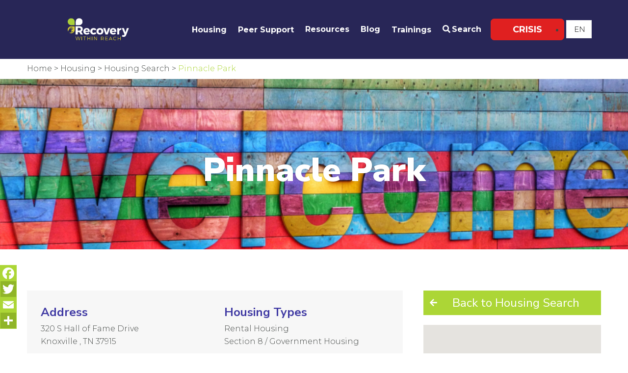

--- FILE ---
content_type: application/javascript; charset=utf-8
request_url: https://recoverywithinreach.org/wp-content/themes/recovery-custom/js/housing-search.js
body_size: 711
content:
/***********************************************************************************/
/* Filter prep & listeners */
/***********************************************************************************/

$(document).ready(function() {
	// Reset filter form on load
	$('form.side-filter__form').trigger('reset');
	$('#sort-type-1').prop("checked", true);
});

$(document).on( 'change', '.side-filter__selects li input, .housing-type__sort input', function(e) {
	filterResults('filter');
});

$(document).on( 'click', '#loadmore', function(e) {
	e.preventDefault();
	filterResults('load');
});


/***********************************************************************************/
/* Filter housing search */
/***********************************************************************************/

function filterResults(type = 'filter') {
	var loadButton = $('#loadmore');
	$('#loadmore').remove();

	// Fetch query and all currently checked filters
	var query = JSON.parse(ajaxhousing.query_args);
	var filters = $('.side-filter__selects li input:checked');

	// Fetch filter checkbox data for query
	var taxObject = {};
	filters.each(function(index, obj) {
		name = $(obj).attr('name');
		value = $(obj).val();
		if(name in taxObject) {
			taxObject[name].push(value);
		} else {
			taxObject[name] = [value];
		}
	});

	// Prepare filter checkbox data for query
	var filterArray = [];
	$.each(taxObject, function(key, value){
		filterSet = {'field':'slug', 'taxonomy':key, 'terms':value, 'operator':'AND'};
		filterArray.push(filterSet);
	});

	// Add filter data to query
	query['tax_query'] = filterArray;
	query['tax_query']['relation'] = 'AND';

	// Add sort data to query
	var sortType = $('.housing-type__sort input:checked').val();
	if(sortType == 'sort-title_asc') {
		query['orderby'] = 'title';
		query['order'] = 'ASC';
	} else if(sortType == 'sort-title_desc') {
		query['orderby'] = 'title';
		query['order'] = 'DESC';
	} else if(sortType == 'sort-distance') {
		query['orderby'] = 'post__in';
		query['order'] = 'ASC';
	} else if(sortType == 'sort-zip') {
		query['meta_key'] = 'zipcode';
		query['orderby'] = 'meta_value';
		query['order'] = 'ASC';
	}

	// Set offset if Load More was clicked
	if( type == "load" ) {
		var offset = $('#housing-results .housing-type__cell').length;
		query['offset'] = offset;
	}
	
	// Prep query
	wpQuery = JSON.stringify(query);

	//var qcount = JSON.parse(wpQuery);

	// Run AJAX
	$.ajax({
		url: ajaxhousing.ajaxurl,
		type: 'post',
		data: {
			action: 'ajax_housing',
			distance: ajaxhousing.distance,
			query_args: wpQuery
		},
		success: function( response ) {
			//var count = Object.keys(response).length;
			//console.log(count);

			if( type == 'filter' ) {
				$('#housing-results .housing-type__cell').remove();
			}
			if( response !== '' ) {
				$('#housing-results').append(response).append(loadButton);
			}
		}
	});
}



--- FILE ---
content_type: application/javascript; charset=utf-8
request_url: https://recoverywithinreach.org/wp-content/themes/recovery-custom/js/vendor/modernizer.js?ver=6.9
body_size: 2735
content:
/*! modernizr 3.1.0 (Custom Build) | MIT *
 * http://modernizr.com/download/?-audio-cssscrollbar-flexbox-flexboxlegacy-flexboxtweener-flexwrap-picture-svg-svgasimg-svgclippaths-svgfilters-svgforeignobject-touchevents-video !*/
!function(e,n,t){function o(e,n){return typeof e===n}function r(){var e,n,t,r,a,i,s;for(var l in T){if(e=[],n=T[l],n.name&&(e.push(n.name.toLowerCase()),n.options&&n.options.aliases&&n.options.aliases.length))for(t=0;t<n.options.aliases.length;t++)e.push(n.options.aliases[t].toLowerCase());for(r=o(n.fn,"function")?n.fn():n.fn,a=0;a<e.length;a++)i=e[a],s=i.split("."),1===s.length?Modernizr[s[0]]=r:(!Modernizr[s[0]]||Modernizr[s[0]]instanceof Boolean||(Modernizr[s[0]]=new Boolean(Modernizr[s[0]])),Modernizr[s[0]][s[1]]=r),w.push((r?"":"no-")+s.join("-"))}}function a(e){var n=_.className,t=Modernizr._config.classPrefix||"";if(S&&(n=n.baseVal),Modernizr._config.enableJSClass){var o=new RegExp("(^|\\s)"+t+"no-js(\\s|$)");n=n.replace(o,"$1"+t+"js$2")}Modernizr._config.enableClasses&&(n+=" "+t+e.join(" "+t),S?_.className.baseVal=n:_.className=n)}function i(){return"function"!=typeof n.createElement?n.createElement(arguments[0]):S?n.createElementNS.call(n,"http://www.w3.org/2000/svg",arguments[0]):n.createElement.apply(n,arguments)}function s(e,n){if("object"==typeof e)for(var t in e)C(e,t)&&s(t,e[t]);else{e=e.toLowerCase();var o=e.split("."),r=Modernizr[o[0]];if(2==o.length&&(r=r[o[1]]),"undefined"!=typeof r)return Modernizr;n="function"==typeof n?n():n,1==o.length?Modernizr[o[0]]=n:(!Modernizr[o[0]]||Modernizr[o[0]]instanceof Boolean||(Modernizr[o[0]]=new Boolean(Modernizr[o[0]])),Modernizr[o[0]][o[1]]=n),a([(n&&0!=n?"":"no-")+o.join("-")]),Modernizr._trigger(e,n)}return Modernizr}function l(e,n){return!!~(""+e).indexOf(n)}function c(){var e=n.body;return e||(e=i(S?"svg":"body"),e.fake=!0),e}function u(e,t,o,r){var a,s,l,u,f="modernizr",d=i("div"),p=c();if(parseInt(o,10))for(;o--;)l=i("div"),l.id=r?r[o]:f+(o+1),d.appendChild(l);return a=i("style"),a.type="text/css",a.id="s"+f,(p.fake?p:d).appendChild(a),p.appendChild(d),a.styleSheet?a.styleSheet.cssText=e:a.appendChild(n.createTextNode(e)),d.id=f,p.fake&&(p.style.background="",p.style.overflow="hidden",u=_.style.overflow,_.style.overflow="hidden",_.appendChild(p)),s=t(d,e),p.fake?(p.parentNode.removeChild(p),_.style.overflow=u,_.offsetHeight):d.parentNode.removeChild(d),!!s}function f(e){return e.replace(/([a-z])-([a-z])/g,function(e,n,t){return n+t.toUpperCase()}).replace(/^-/,"")}function d(e,n){return function(){return e.apply(n,arguments)}}function p(e,n,t){var r;for(var a in e)if(e[a]in n)return t===!1?e[a]:(r=n[e[a]],o(r,"function")?d(r,t||n):r);return!1}function m(e){return e.replace(/([A-Z])/g,function(e,n){return"-"+n.toLowerCase()}).replace(/^ms-/,"-ms-")}function v(n,o){var r=n.length;if("CSS"in e&&"supports"in e.CSS){for(;r--;)if(e.CSS.supports(m(n[r]),o))return!0;return!1}if("CSSSupportsRule"in e){for(var a=[];r--;)a.push("("+m(n[r])+":"+o+")");return a=a.join(" or "),u("@supports ("+a+") { #modernizr { position: absolute; } }",function(e){return"absolute"==getComputedStyle(e,null).position})}return t}function g(e,n,r,a){function s(){u&&(delete A.style,delete A.modElem)}if(a=o(a,"undefined")?!1:a,!o(r,"undefined")){var c=v(e,r);if(!o(c,"undefined"))return c}for(var u,d,p,m,g,h=["modernizr","tspan"];!A.style;)u=!0,A.modElem=i(h.shift()),A.style=A.modElem.style;for(p=e.length,d=0;p>d;d++)if(m=e[d],g=A.style[m],l(m,"-")&&(m=f(m)),A.style[m]!==t){if(a||o(r,"undefined"))return s(),"pfx"==n?m:!0;try{A.style[m]=r}catch(y){}if(A.style[m]!=g)return s(),"pfx"==n?m:!0}return s(),!1}function h(e,n,t,r,a){var i=e.charAt(0).toUpperCase()+e.slice(1),s=(e+" "+z.join(i+" ")+i).split(" ");return o(n,"string")||o(n,"undefined")?g(s,n,r,a):(s=(e+" "+N.join(i+" ")+i).split(" "),p(s,n,t))}function y(e,n,o){return h(e,t,t,n,o)}var w=[],T=[],x={_version:"3.1.0",_config:{classPrefix:"",enableClasses:!0,enableJSClass:!0,usePrefixes:!0},_q:[],on:function(e,n){var t=this;setTimeout(function(){n(t[e])},0)},addTest:function(e,n,t){T.push({name:e,fn:n,options:t})},addAsyncTest:function(e){T.push({name:null,fn:e})}},Modernizr=function(){};Modernizr.prototype=x,Modernizr=new Modernizr,Modernizr.addTest("svg",!!n.createElementNS&&!!n.createElementNS("http://www.w3.org/2000/svg","svg").createSVGRect),Modernizr.addTest("picture","HTMLPictureElement"in e),Modernizr.addTest("svgfilters",function(){var n=!1;try{n="SVGFEColorMatrixElement"in e&&2==SVGFEColorMatrixElement.SVG_FECOLORMATRIX_TYPE_SATURATE}catch(t){}return n});var _=n.documentElement,S="svg"===_.nodeName.toLowerCase();Modernizr.addTest("audio",function(){var e=i("audio"),n=!1;try{(n=!!e.canPlayType)&&(n=new Boolean(n),n.ogg=e.canPlayType('audio/ogg; codecs="vorbis"').replace(/^no$/,""),n.mp3=e.canPlayType("audio/mpeg;").replace(/^no$/,""),n.opus=e.canPlayType('audio/ogg; codecs="opus"').replace(/^no$/,""),n.wav=e.canPlayType('audio/wav; codecs="1"').replace(/^no$/,""),n.m4a=(e.canPlayType("audio/x-m4a;")||e.canPlayType("audio/aac;")).replace(/^no$/,""))}catch(t){}return n}),Modernizr.addTest("video",function(){var e=i("video"),n=!1;try{(n=!!e.canPlayType)&&(n=new Boolean(n),n.ogg=e.canPlayType('video/ogg; codecs="theora"').replace(/^no$/,""),n.h264=e.canPlayType('video/mp4; codecs="avc1.42E01E"').replace(/^no$/,""),n.webm=e.canPlayType('video/webm; codecs="vp8, vorbis"').replace(/^no$/,""),n.vp9=e.canPlayType('video/webm; codecs="vp9"').replace(/^no$/,""),n.hls=e.canPlayType('application/x-mpegURL; codecs="avc1.42E01E"').replace(/^no$/,""))}catch(t){}return n});var b={}.toString;Modernizr.addTest("svgforeignobject",function(){return!!n.createElementNS&&/SVGForeignObject/.test(b.call(n.createElementNS("http://www.w3.org/2000/svg","foreignObject")))}),Modernizr.addTest("svgclippaths",function(){return!!n.createElementNS&&/SVGClipPath/.test(b.call(n.createElementNS("http://www.w3.org/2000/svg","clipPath")))});var P=x._config.usePrefixes?" -webkit- -moz- -o- -ms- ".split(" "):[];x._prefixes=P;var C;!function(){var e={}.hasOwnProperty;C=o(e,"undefined")||o(e.call,"undefined")?function(e,n){return n in e&&o(e.constructor.prototype[n],"undefined")}:function(n,t){return e.call(n,t)}}(),x._l={},x.on=function(e,n){this._l[e]||(this._l[e]=[]),this._l[e].push(n),Modernizr.hasOwnProperty(e)&&setTimeout(function(){Modernizr._trigger(e,Modernizr[e])},0)},x._trigger=function(e,n){if(this._l[e]){var t=this._l[e];setTimeout(function(){var e,o;for(e=0;e<t.length;e++)(o=t[e])(n)},0),delete this._l[e]}},Modernizr._q.push(function(){x.addTest=s}),Modernizr.addTest("svgasimg",n.implementation.hasFeature("http://www.w3.org/TR/SVG11/feature#Image","1.1"));var E=x.testStyles=u;Modernizr.addTest("touchevents",function(){var t;if("ontouchstart"in e||e.DocumentTouch&&n instanceof DocumentTouch)t=!0;else{var o=["@media (",P.join("touch-enabled),("),"heartz",")","{#modernizr{top:9px;position:absolute}}"].join("");E(o,function(e){t=9===e.offsetTop})}return t}),E("#modernizr{overflow: scroll; width: 40px; height: 40px; }#"+P.join("scrollbar{width:0px} #modernizr::").split("#").slice(1).join("#")+"scrollbar{width:0px}",function(e){Modernizr.addTest("cssscrollbar",40==e.scrollWidth)});var j="Moz O ms Webkit",N=x._config.usePrefixes?j.toLowerCase().split(" "):[];x._domPrefixes=N;var z=x._config.usePrefixes?j.split(" "):[];x._cssomPrefixes=z;var $={elem:i("modernizr")};Modernizr._q.push(function(){delete $.elem});var A={style:$.elem.style};Modernizr._q.unshift(function(){delete A.style}),x.testAllProps=h,x.testAllProps=y,Modernizr.addTest("flexbox",y("flexBasis","1px",!0)),Modernizr.addTest("flexboxlegacy",y("boxDirection","reverse",!0)),Modernizr.addTest("flexboxtweener",y("flexAlign","end",!0)),Modernizr.addTest("flexwrap",y("flexWrap","wrap",!0)),r(),a(w),delete x.addTest,delete x.addAsyncTest;for(var V=0;V<Modernizr._q.length;V++)Modernizr._q[V]();e.Modernizr=Modernizr}(window,document);

--- FILE ---
content_type: application/javascript; charset=utf-8
request_url: https://recoverywithinreach.org/wp-content/themes/recovery-custom/js/general.js
body_size: 3143
content:
( function( $ ) {

	// Sticky Header
	$( window ).on( 'scroll change resize ready load', function() {
		var $header = $( '#masthead' );
		//var $wrapper = $( '#sticky-wrapper' );
		//var $headerHeight = $header.outerHeight();

		if ( $( window ).innerWidth() > 815 ) {
			//$header.css( 'position', 'fixed' ).css( 'top', '0' );
			//$wrapper.css( 'padding-top', $headerHeight + 'px' );

			if ( $( window ).scrollTop() > 200 ) {
				$header.addClass( 'narrow' );
			} else {
				$header.removeClass( 'narrow' );
			}
		} else {
			//$header.css( 'position', 'relative' );
			//$wrapper.css( 'padding-top', '0' );
		}

	} );

	// Important-message
	if ( window.sessionStorage.getItem( 'important_message' ) !== 'close' ) {
		$( '.important-message' ).slideDown( 100 );
	}

	$(document).ready(function($) {

		//Infinite Scroll
		// $('.infinite-row').infiniteScroll({
		// 	append: '.infinite-cell',
		// 	path: '.infinite-next a',
		// 	history: false,
		// 	checkLastPage: true,
		// 	scrollThreshold: false,
		// 	button: '.infinite-next',
		// 	status: '.infinite-status',

		// });

		if($('.important-message').is(':hidden')) {
			$('.page-under-header').addClass('important-hidden');
		}

		else {
			$('.page-under-header').removeClass('important-hidden');
			$('.page-under-header').addClass('important-manual-hide');
		}

		// Important-message
		$( '.important-message' ).click( function() {
			window.sessionStorage.setItem( 'important_message', 'close' );
			$('.page-under-header').removeClass('important-hidden');
			$( this ).slideUp( 100, function() {
				var $header = $( '#masthead' );
				//var $wrapper = $( '#sticky-wrapper' );
				//var $headerHeight = $header.outerHeight();

				if ( $( window ).innerWidth() > 815 ) {
					$header.css( 'position', 'fixed' ).css( 'top', '0' );
					//$wrapper.css( 'padding-top', $headerHeight + 'px' );

					if ( $( window ).scrollTop() > 200 ) {
						$header.addClass( 'narrow' );
					} else {
						$header.removeClass( 'narrow' );
					}
				} else {
					$header.css( 'position', 'relative' );
					//$wrapper.css( 'padding-top', '0' );
				}
			} );
		} );

		// Smooth General Search
		$.fn.smoothSwitch = function( $popup ) {
			var switch_id = '#' + $( this ).attr( 'for' );
			if ( $( switch_id ).prop( 'checked' ) ) {
				$popup.slideUp( 200 );
			} else {
				$popup.slideDown( 200, function() {
					$( 'input[type="text"]', this ).focus();
				} );
			}
		};
		var $popup = $( '.general-search__popup' );
		$( 'label[for="general_search_swith"]' ).click( function() {
			$( this ).smoothSwitch( $popup );
		} );

		// Smooth mobile sidebar
		$.fn.smoothMobileSwitch = function( $sidebar ) {
			var switch_id = '#' + $( this ).attr( 'for' );
			if ( $( switch_id ).prop( 'checked' ) ) {
				$sidebar.slideUp( 200 );
			} else {
				$sidebar.slideDown( 200 );
			}
		};
		var $sidebar = $( '.left-sidebar.side-filter' );
		$( 'label[for="housing-search-mobile-switch"]' ).click( function() {
			$( this ).smoothMobileSwitch( $sidebar );
		} );

		// Resize Close Switches
		$( window ).on( 'orientationchange resize', function() {
			$( '#general_search_swith' ).prop( 'checked', false );
			$popup.slideUp( 100 );

			$( '#housing-search-mobile-switch' ).prop( 'checked', false );
			$sidebar.slideUp( 100 );
		} );

		/*  This function will render a Google Map onto the selected jQuery element */
		function render_map( $el ) {
		// var
		var $markers = $el.find('.marker');
		// var styles = []; // Uncomment for map styling
		// vars
		var args = {
		zoom        : 14,
		center      : new google.maps.LatLng(0, 0),
		mapTypeId   : google.maps.MapTypeId.ROADMAP,
		scrollwheel : false,
		// styles : styles // Uncomment for map styling
		};
		// create map
		var map = new google.maps.Map( $el[0], args);
		// add a markers reference
		map.markers = [];
		// add markers
		$markers.each(function(){
		add_marker( $(this), map );
		});
		// center map
		center_map( map );
		}
		/*  This function will add a marker to the selected Google Map*/
		var infowindow;
		function add_marker( $marker, map ) {
		// var
		var latlng = new google.maps.LatLng( $marker.attr('data-lat'), $marker.attr('data-lng') );
		// create marker
		var marker = new google.maps.Marker({
		position    : latlng,
		map         : map,
		//icon: $marker.data('marker-icon') //uncomment if you use custom marker
		});
		// add to array
		map.markers.push( marker );
		// if marker contains HTML, add it to an infoWindow
		if( $.trim($marker.html()) )
		{
		// create info window
		infowindow = new google.maps.InfoWindow();

		// show info window when marker is clicked
		google.maps.event.addListener(marker, 'click', function() {
		// Close previously opened infowindow, fill with new content and open it
		infowindow.close();
		infowindow.setContent($marker.html());
		infowindow.open( map, marker );
		});
		}
		}
		/*  This function will center the map, showing all markers attached to this map */
		function center_map( map ) {
		// vars
		var bounds = new google.maps.LatLngBounds();
		// loop through all markers and create bounds
		$.each( map.markers, function( i, marker ){
		var latlng = new google.maps.LatLng( marker.position.lat(), marker.position.lng() );
		bounds.extend( latlng );
		});
		// only 1 marker?
		if( map.markers.length === 1 )
		{
		// set center of map
		map.setCenter( bounds.getCenter() );
		}
		else
		{
		// fit to bounds
		map.fitBounds( bounds );
		}
		}
		/*  This function will render each map when the document is ready (page has loaded) */
		$('.acf-map').each(function(){
		render_map( $(this) );
		});

		// Mobile Menu Trigger
		$('.js-mm-trigger').on('click', function(e) {
			$(this).toggleClass('js-mm-close');
			$('.mm').toggleClass('mm--show');
			$('body').toggleClass('locked');
			e.preventDefault();
		});



		/***********************************************************************************/
		/* Local Scrolling */
		/***********************************************************************************/

		$('a[href*="#"]')
		  // Remove links that don't actually link to anything
		  .not('[href="#"]')
		  .not('[href="#0"]')
		  .click(function(event) {
		    // On-page links
		    if (
		      location.pathname.replace(/^\//, '') === this.pathname.replace(/^\//, '') && location.hostname === this.hostname) {
		      // Figure out element to scroll to
		      var target = $(this.hash);
		      var target_offset = 0;

		      if($(window).width() > 1040) {
		      	target_offset = 0;
		      }

		      else {
		      	target_offset = $('.masthead').outerHeight();
		      }

		      target = target.length ? target : $('.' + this.hash.slice(1));
		      // Does a scroll target exist?
		      if (target.length) {
		        // Only prevent default if animation is actually gonna happen
		        event.preventDefault();
		        $('html, body').animate({
		          scrollTop: target.offset().top - target_offset
		        }, 1000, function() {
		          // Callback after animation
		          // Must change focus!
		          var $target = $(target);

		          if ($target.is(":focus")) { // Checking if the target was focused
		            return false;
		          } else {
		            //$target.attr('tabindex','-1'); // Adding tabindex for elements not focusable
		           // $target.focus(); // Set focus again
		          }
		        });
		      }
		   }
		});

		// Fixing the Child Select Bars

		$('.child-select').on('click', function(e){
			var href = $(this).attr('data-href');
			if(href !== undefined && href !=='') {
				window.location = href;
			}
			e.preventDefault();
		});

		/***********************************************************************************/
		/* Whole Section Clickable */
		/***********************************************************************************/

		// Blog Posts

		$('.featured-blog .layout-listing__cell').on('click', function(e) {
			var data_href = $(this).attr('data-href');
			if(data_href !== undefined) {
				window.location = data_href;
			}

			else {
				return;
			}

			e.preventDefault();

		});

		// Homepage

		$('.home-feature').each(function() {
			var find_link = $(this).find('a.btn').attr('href');

			if(find_link !== undefined) {
				$(this).addClass('has-link');
			}

			$(this).attr('data-href', find_link);
		});

		$('.home-feature').on('click', function(e) {
			var data_href = $(this).attr('data-href');
			if(data_href !== undefined) {
				window.location = data_href;
			}

			else {
				return;
			}

			e.preventDefault();

		});

		// Housing Page

		$('.child-exerpt .child-exerpt__cell').each(function() {
			var find_link = $(this).find('a.btn').attr('href');

			if(find_link === undefined) {
				find_link = $(this).find('a.text-btn').attr('href');
			}

			if(find_link !== undefined) {
				$(this).attr('data-href', find_link);
			}

			else {
				return;
			}
		});

		$('.child-exerpt .child-exerpt__cell').on('click', function(e) {
			var data_href = $(this).attr('data-href');

			if(data_href !== undefined) {
				window.location = data_href;
			}

			else {
				return;
			}

			e.preventDefault();

		});

		// Text BLocks

		$('.text-block__cell').each(function() {
			var find_link = $(this).find('a.btn').attr('href');

			if(find_link !== undefined) {
				$(this).addClass('has-link');
			}

			$(this).attr('data-href', find_link);
		});

		$('.text-block__cell').on('click', function(e) {
			var data_href = $(this).attr('data-href');
			var find_target = $(this).find('a.btn').attr('target');
			if(data_href !== undefined) {

				if(find_target !== undefined && find_target !== '') {
					window.open(data_href, '_blank');
				}

				else {
					window.location = data_href;
				}
			}

			else {
				return;
			}

			e.preventDefault();

		});


		/***********************************************************************************/
		/* Quote Slider */
		/***********************************************************************************/

		/*if($('.quotes__slider').length) {

			$('.quotes__slider').slick({
				dots: true,
				appendDots: $('.dots-holder'),
				arrows: false,
				infinite: false,
				slidesToShow: 1,
				slidesToScroll: 1,
				autoplay: false,
		  		autoplaySpeed: 8000,
				slide: 'article',
				responsive: [
				{
					breakpoint: 815,
					settings: {
					  arrows: false,
					  dots: true,
					}
				},
				]

			});
		}*/

		$(window).load(function() {
			$(window).stellar({
				horizontalScrolling: false,
				verticalOffset: 0,
				horizontalOffset: 0,
				responsive: true,
			});
		});

		/***********************************************************************************/
		/* Resize Functions */
		/***********************************************************************************/

		// Window Resize Functions

		$(window).resize(function(){

			var page_under_push = $('.masthead').outerHeight();

			if(page_under_push !== undefined) {
				$('.page-under-header').css('padding-top', page_under_push + 'px');
			}

		});

		$(window).resize();

		/***********************************************************************************/
		/* Scrolling Functions */
		/***********************************************************************************/

	/*$(window).scroll(function () {
			var top_pos = $(window).scrollTop();		

			if(top_pos > 125) {
				$(window).stellar({
					horizontalScrolling: false,
					verticalOffset: 0,
					horizontalOffset: 0,
					responsive: true,
				});

				$('.hero__image').addClass('plax').removeClass('no-plax');
			}

			else {
				$('.hero__image').removeClass('plax').addClass('no-plax');
			}

		});

		$(window).scroll();*/

	});

	$( window ).on( 'elementor/frontend/init', function() {
	    //hook name is 'frontend/element_ready/{widget-name}.{skin} - i dont know how skins work yet, so for now presume it will
	    //always be 'default', so for example 'frontend/element_ready/slick-slider.default'
	    //$scope is a jquery wrapped parent element
	    elementorFrontend.hooks.addAction( 'frontend/element_ready/shortcode.default', function($scope, $){
	    	if($('.quotes__slider').length) {
	        $scope.find('.quotes__slider').slick({
	            dots: true,
					appendDots: $('.dots-holder'),
					arrows: false,
					infinite: false,
					slidesToShow: 1,
					slidesToScroll: 1,
					autoplay: false,
			  		autoplaySpeed: 8000,
					slide: 'article',
					responsive: [
					{
						breakpoint: 815,
						settings: {
						  arrows: false,
						  dots: true,
						}
					},
					]
	        });
	      }
	    });
	});

}( jQuery ));


